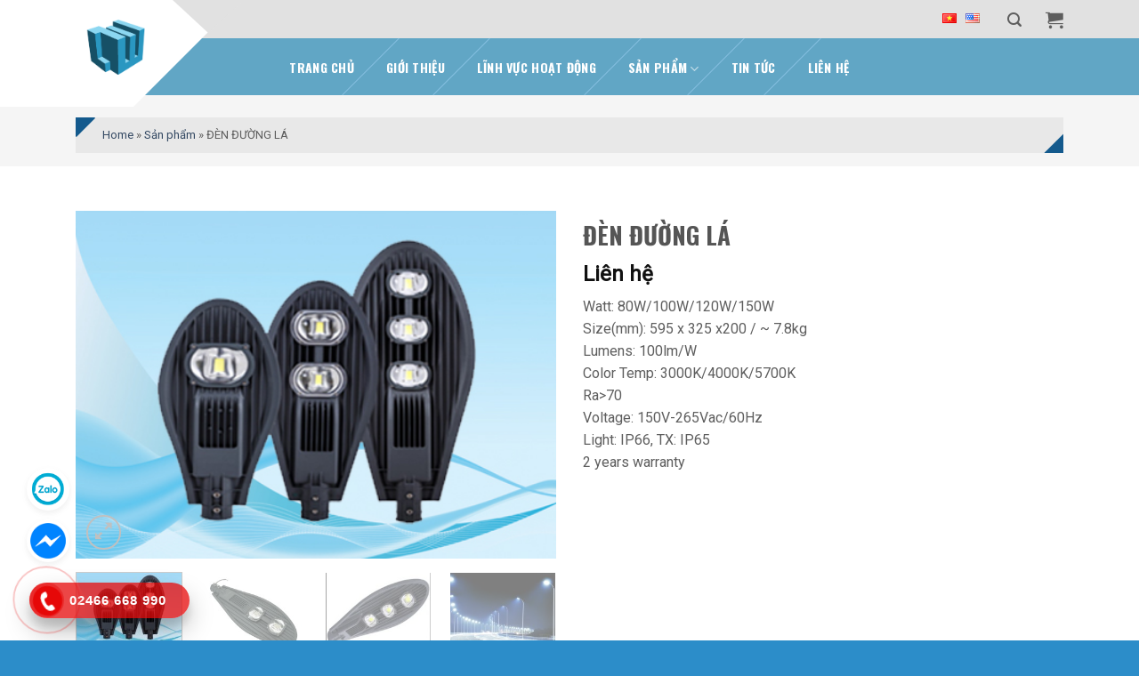

--- FILE ---
content_type: text/html; charset=UTF-8
request_url: https://leadway.com.vn/san-pham/den-duong-la/
body_size: 16411
content:
<!DOCTYPE html>
<!--[if IE 9 ]> <html lang="vi" class="ie9 loading-site no-js"> <![endif]-->
<!--[if IE 8 ]> <html lang="vi" class="ie8 loading-site no-js"> <![endif]-->
<!--[if (gte IE 9)|!(IE)]><!--><html lang="vi" class="loading-site no-js"> <!--<![endif]-->
<head>
	<meta charset="UTF-8" /><link data-optimized="2" rel="stylesheet" href="https://leadway.com.vn/wp-content/litespeed/css/3d9ec8ea9ded204f7673e8d4efcdab78.css?ver=0a601" />
	<meta name="viewport" content="width=device-width, initial-scale=1.0, maximum-scale=1.0, user-scalable=no" />

	<link rel="profile" href="http://gmpg.org/xfn/11" />
	<link rel="pingback" href="https://leadway.com.vn/xmlrpc.php" />

	<script>(function(html){html.className = html.className.replace(/\bno-js\b/,'js')})(document.documentElement);</script>
<meta name='robots' content='index, follow, max-image-preview:large, max-snippet:-1, max-video-preview:-1' />
	
	<link rel="alternate" href="https://leadway.com.vn/san-pham/den-duong-la/" hreflang="vi" />
<link rel="alternate" href="https://leadway.com.vn/en/san-pham/sword-street-light/" hreflang="en" />

	<!-- This site is optimized with the Yoast SEO plugin v23.5 - https://yoast.com/wordpress/plugins/seo/ -->
	<title>ĐÈN ĐƯỜNG LÁ - Leadway Việt Nam</title>
	<link rel="canonical" href="https://leadway.com.vn/san-pham/den-duong-la/" />
	<meta property="og:locale" content="vi_VN" />
	<meta property="og:locale:alternate" content="en_US" />
	<meta property="og:type" content="article" />
	<meta property="og:title" content="ĐÈN ĐƯỜNG LÁ - Leadway Việt Nam" />
	<meta property="og:description" content="Watt: 80W/100W/120W/150W Size(mm): 595 x 325 x200 / ~ 7.8kg Lumens: 100lm/W Color Temp: 3000K/4000K/5700K Ra&gt;70 Voltage: 150V-265Vac/60Hz  Light: IP66, TX: IP65 2 years warranty" />
	<meta property="og:url" content="https://leadway.com.vn/san-pham/den-duong-la/" />
	<meta property="og:site_name" content="Leadway Việt Nam" />
	<meta property="article:modified_time" content="2020-09-21T09:46:47+00:00" />
	<meta property="og:image" content="https://leadway.com.vn/wp-content/uploads/2020/06/sp1.jpg" />
	<meta property="og:image:width" content="450" />
	<meta property="og:image:height" content="326" />
	<meta property="og:image:type" content="image/jpeg" />
	<meta name="twitter:card" content="summary_large_image" />
	<script type="application/ld+json" class="yoast-schema-graph">{"@context":"https://schema.org","@graph":[{"@type":"WebPage","@id":"https://leadway.com.vn/san-pham/den-duong-la/","url":"https://leadway.com.vn/san-pham/den-duong-la/","name":"ĐÈN ĐƯỜNG LÁ - Leadway Việt Nam","isPartOf":{"@id":"https://leadway.com.vn/#website"},"primaryImageOfPage":{"@id":"https://leadway.com.vn/san-pham/den-duong-la/#primaryimage"},"image":{"@id":"https://leadway.com.vn/san-pham/den-duong-la/#primaryimage"},"thumbnailUrl":"https://leadway.com.vn/wp-content/uploads/2020/06/sp1.jpg","datePublished":"2020-09-07T04:50:54+00:00","dateModified":"2020-09-21T09:46:47+00:00","breadcrumb":{"@id":"https://leadway.com.vn/san-pham/den-duong-la/#breadcrumb"},"inLanguage":"vi","potentialAction":[{"@type":"ReadAction","target":["https://leadway.com.vn/san-pham/den-duong-la/"]}]},{"@type":"ImageObject","inLanguage":"vi","@id":"https://leadway.com.vn/san-pham/den-duong-la/#primaryimage","url":"https://leadway.com.vn/wp-content/uploads/2020/06/sp1.jpg","contentUrl":"https://leadway.com.vn/wp-content/uploads/2020/06/sp1.jpg","width":450,"height":326},{"@type":"BreadcrumbList","@id":"https://leadway.com.vn/san-pham/den-duong-la/#breadcrumb","itemListElement":[{"@type":"ListItem","position":1,"name":"Home","item":"https://leadway.com.vn/"},{"@type":"ListItem","position":2,"name":"Sản phẩm","item":"https://leadway.com.vn/san-pham/"},{"@type":"ListItem","position":3,"name":"ĐÈN ĐƯỜNG LÁ"}]},{"@type":"WebSite","@id":"https://leadway.com.vn/#website","url":"https://leadway.com.vn/","name":"Leadway Việt Nam","description":"Đèn Led ","publisher":{"@id":"https://leadway.com.vn/#organization"},"potentialAction":[{"@type":"SearchAction","target":{"@type":"EntryPoint","urlTemplate":"https://leadway.com.vn/?s={search_term_string}"},"query-input":{"@type":"PropertyValueSpecification","valueRequired":true,"valueName":"search_term_string"}}],"inLanguage":"vi"},{"@type":"Organization","@id":"https://leadway.com.vn/#organization","name":"Leadway Việt Nam","url":"https://leadway.com.vn/","logo":{"@type":"ImageObject","inLanguage":"vi","@id":"https://leadway.com.vn/#/schema/logo/image/","url":"https://leadway.com.vn/wp-content/uploads/2020/06/cropped-Logo-leadway.png","contentUrl":"https://leadway.com.vn/wp-content/uploads/2020/06/cropped-Logo-leadway.png","width":512,"height":512,"caption":"Leadway Việt Nam"},"image":{"@id":"https://leadway.com.vn/#/schema/logo/image/"}}]}</script>
	<!-- / Yoast SEO plugin. -->


<link rel='dns-prefetch' href='//use.fontawesome.com' />
<link rel="alternate" type="application/rss+xml" title="Dòng thông tin Leadway Việt Nam &raquo;" href="https://leadway.com.vn/feed/" />
<link rel="alternate" type="application/rss+xml" title="Leadway Việt Nam &raquo; Dòng bình luận" href="https://leadway.com.vn/comments/feed/" />
<link rel="alternate" type="application/rss+xml" title="Leadway Việt Nam &raquo; ĐÈN ĐƯỜNG LÁ Dòng bình luận" href="https://leadway.com.vn/san-pham/den-duong-la/feed/" />
<script type="text/javascript">
/* <![CDATA[ */
window._wpemojiSettings = {"baseUrl":"https:\/\/s.w.org\/images\/core\/emoji\/16.0.1\/72x72\/","ext":".png","svgUrl":"https:\/\/s.w.org\/images\/core\/emoji\/16.0.1\/svg\/","svgExt":".svg","source":{"concatemoji":"https:\/\/leadway.com.vn\/wp-includes\/js\/wp-emoji-release.min.js?ver=6.8.3"}};
/*! This file is auto-generated */
!function(s,n){var o,i,e;function c(e){try{var t={supportTests:e,timestamp:(new Date).valueOf()};sessionStorage.setItem(o,JSON.stringify(t))}catch(e){}}function p(e,t,n){e.clearRect(0,0,e.canvas.width,e.canvas.height),e.fillText(t,0,0);var t=new Uint32Array(e.getImageData(0,0,e.canvas.width,e.canvas.height).data),a=(e.clearRect(0,0,e.canvas.width,e.canvas.height),e.fillText(n,0,0),new Uint32Array(e.getImageData(0,0,e.canvas.width,e.canvas.height).data));return t.every(function(e,t){return e===a[t]})}function u(e,t){e.clearRect(0,0,e.canvas.width,e.canvas.height),e.fillText(t,0,0);for(var n=e.getImageData(16,16,1,1),a=0;a<n.data.length;a++)if(0!==n.data[a])return!1;return!0}function f(e,t,n,a){switch(t){case"flag":return n(e,"\ud83c\udff3\ufe0f\u200d\u26a7\ufe0f","\ud83c\udff3\ufe0f\u200b\u26a7\ufe0f")?!1:!n(e,"\ud83c\udde8\ud83c\uddf6","\ud83c\udde8\u200b\ud83c\uddf6")&&!n(e,"\ud83c\udff4\udb40\udc67\udb40\udc62\udb40\udc65\udb40\udc6e\udb40\udc67\udb40\udc7f","\ud83c\udff4\u200b\udb40\udc67\u200b\udb40\udc62\u200b\udb40\udc65\u200b\udb40\udc6e\u200b\udb40\udc67\u200b\udb40\udc7f");case"emoji":return!a(e,"\ud83e\udedf")}return!1}function g(e,t,n,a){var r="undefined"!=typeof WorkerGlobalScope&&self instanceof WorkerGlobalScope?new OffscreenCanvas(300,150):s.createElement("canvas"),o=r.getContext("2d",{willReadFrequently:!0}),i=(o.textBaseline="top",o.font="600 32px Arial",{});return e.forEach(function(e){i[e]=t(o,e,n,a)}),i}function t(e){var t=s.createElement("script");t.src=e,t.defer=!0,s.head.appendChild(t)}"undefined"!=typeof Promise&&(o="wpEmojiSettingsSupports",i=["flag","emoji"],n.supports={everything:!0,everythingExceptFlag:!0},e=new Promise(function(e){s.addEventListener("DOMContentLoaded",e,{once:!0})}),new Promise(function(t){var n=function(){try{var e=JSON.parse(sessionStorage.getItem(o));if("object"==typeof e&&"number"==typeof e.timestamp&&(new Date).valueOf()<e.timestamp+604800&&"object"==typeof e.supportTests)return e.supportTests}catch(e){}return null}();if(!n){if("undefined"!=typeof Worker&&"undefined"!=typeof OffscreenCanvas&&"undefined"!=typeof URL&&URL.createObjectURL&&"undefined"!=typeof Blob)try{var e="postMessage("+g.toString()+"("+[JSON.stringify(i),f.toString(),p.toString(),u.toString()].join(",")+"));",a=new Blob([e],{type:"text/javascript"}),r=new Worker(URL.createObjectURL(a),{name:"wpTestEmojiSupports"});return void(r.onmessage=function(e){c(n=e.data),r.terminate(),t(n)})}catch(e){}c(n=g(i,f,p,u))}t(n)}).then(function(e){for(var t in e)n.supports[t]=e[t],n.supports.everything=n.supports.everything&&n.supports[t],"flag"!==t&&(n.supports.everythingExceptFlag=n.supports.everythingExceptFlag&&n.supports[t]);n.supports.everythingExceptFlag=n.supports.everythingExceptFlag&&!n.supports.flag,n.DOMReady=!1,n.readyCallback=function(){n.DOMReady=!0}}).then(function(){return e}).then(function(){var e;n.supports.everything||(n.readyCallback(),(e=n.source||{}).concatemoji?t(e.concatemoji):e.wpemoji&&e.twemoji&&(t(e.twemoji),t(e.wpemoji)))}))}((window,document),window._wpemojiSettings);
/* ]]> */
</script>


















<script type="text/javascript" src="https://leadway.com.vn/wp-includes/js/jquery/jquery.min.js?ver=3.7.1" id="jquery-core-js"></script>
<script type="text/javascript" src="https://leadway.com.vn/wp-includes/js/jquery/jquery-migrate.min.js?ver=3.4.1" id="jquery-migrate-js"></script>
<script type="text/javascript" src="https://leadway.com.vn/wp-content/plugins/woocommerce/assets/js/jquery-blockui/jquery.blockUI.min.js?ver=2.7.0-wc.9.3.5" id="jquery-blockui-js" defer="defer" data-wp-strategy="defer"></script>
<script type="text/javascript" id="wc-add-to-cart-js-extra">
/* <![CDATA[ */
var wc_add_to_cart_params = {"ajax_url":"\/wp-admin\/admin-ajax.php","wc_ajax_url":"\/?wc-ajax=%%endpoint%%","i18n_view_cart":"View cart","cart_url":"https:\/\/leadway.com.vn","is_cart":"","cart_redirect_after_add":"no"};
/* ]]> */
</script>
<script type="text/javascript" src="https://leadway.com.vn/wp-content/plugins/woocommerce/assets/js/frontend/add-to-cart.min.js?ver=9.3.5" id="wc-add-to-cart-js" defer="defer" data-wp-strategy="defer"></script>
<script type="text/javascript" src="https://leadway.com.vn/wp-content/plugins/woocommerce/assets/js/photoswipe/photoswipe.min.js?ver=4.1.1-wc.9.3.5" id="photoswipe-js" defer="defer" data-wp-strategy="defer"></script>
<script type="text/javascript" src="https://leadway.com.vn/wp-content/plugins/woocommerce/assets/js/photoswipe/photoswipe-ui-default.min.js?ver=4.1.1-wc.9.3.5" id="photoswipe-ui-default-js" defer="defer" data-wp-strategy="defer"></script>
<script type="text/javascript" id="wc-single-product-js-extra">
/* <![CDATA[ */
var wc_single_product_params = {"i18n_required_rating_text":"Please select a rating","review_rating_required":"yes","flexslider":{"rtl":false,"animation":"slide","smoothHeight":true,"directionNav":false,"controlNav":"thumbnails","slideshow":false,"animationSpeed":500,"animationLoop":false,"allowOneSlide":false},"zoom_enabled":"","zoom_options":[],"photoswipe_enabled":"1","photoswipe_options":{"shareEl":false,"closeOnScroll":false,"history":false,"hideAnimationDuration":0,"showAnimationDuration":0},"flexslider_enabled":""};
/* ]]> */
</script>
<script type="text/javascript" src="https://leadway.com.vn/wp-content/plugins/woocommerce/assets/js/frontend/single-product.min.js?ver=9.3.5" id="wc-single-product-js" defer="defer" data-wp-strategy="defer"></script>
<script type="text/javascript" src="https://leadway.com.vn/wp-content/plugins/woocommerce/assets/js/js-cookie/js.cookie.min.js?ver=2.1.4-wc.9.3.5" id="js-cookie-js" defer="defer" data-wp-strategy="defer"></script>
<script type="text/javascript" id="woocommerce-js-extra">
/* <![CDATA[ */
var woocommerce_params = {"ajax_url":"\/wp-admin\/admin-ajax.php","wc_ajax_url":"\/?wc-ajax=%%endpoint%%"};
/* ]]> */
</script>
<script type="text/javascript" src="https://leadway.com.vn/wp-content/plugins/woocommerce/assets/js/frontend/woocommerce.min.js?ver=9.3.5" id="woocommerce-js" defer="defer" data-wp-strategy="defer"></script>
<link rel="https://api.w.org/" href="https://leadway.com.vn/wp-json/" /><link rel="alternate" title="JSON" type="application/json" href="https://leadway.com.vn/wp-json/wp/v2/product/846" /><link rel="EditURI" type="application/rsd+xml" title="RSD" href="https://leadway.com.vn/xmlrpc.php?rsd" />
<meta name="generator" content="WordPress 6.8.3" />
<meta name="generator" content="WooCommerce 9.3.5" />
<link rel='shortlink' href='https://leadway.com.vn/?p=846' />
<link rel="alternate" title="oNhúng (JSON)" type="application/json+oembed" href="https://leadway.com.vn/wp-json/oembed/1.0/embed?url=https%3A%2F%2Fleadway.com.vn%2Fsan-pham%2Fden-duong-la%2F" />
<link rel="alternate" title="oNhúng (XML)" type="text/xml+oembed" href="https://leadway.com.vn/wp-json/oembed/1.0/embed?url=https%3A%2F%2Fleadway.com.vn%2Fsan-pham%2Fden-duong-la%2F&#038;format=xml" />
<!--[if IE]><link rel="stylesheet" type="text/css" href="https://leadway.com.vn/wp-content/themes/st24/assets/css/ie-fallback.css"><script src="//cdnjs.cloudflare.com/ajax/libs/html5shiv/3.6.1/html5shiv.js"></script><script>var head = document.getElementsByTagName('head')[0],style = document.createElement('style');style.type = 'text/css';style.styleSheet.cssText = ':before,:after{content:none !important';head.appendChild(style);setTimeout(function(){head.removeChild(style);}, 0);</script><script src="https://leadway.com.vn/wp-content/themes/st24/assets/libs/ie-flexibility.js"></script><![endif]-->    <script type="text/javascript">
    WebFontConfig = {
      google: { families: [ "Oswald:regular,700","Roboto:regular,regular","Oswald:regular,regular","Open+Sans:regular,regular", ] }
    };
    (function() {
      var wf = document.createElement('script');
      wf.src = 'https://ajax.googleapis.com/ajax/libs/webfont/1/webfont.js';
      wf.type = 'text/javascript';
      wf.async = 'true';
      var s = document.getElementsByTagName('script')[0];
      s.parentNode.insertBefore(wf, s);
    })(); </script>
  <meta name="generator" content="speculation-rules 1.3.1">
	<noscript><style>.woocommerce-product-gallery{ opacity: 1 !important; }</style></noscript>
	
<link rel="icon" href="https://leadway.com.vn/wp-content/uploads/2020/06/cropped-Logo-leadway-32x32.png" sizes="32x32" />
<link rel="icon" href="https://leadway.com.vn/wp-content/uploads/2020/06/cropped-Logo-leadway-192x192.png" sizes="192x192" />
<link rel="apple-touch-icon" href="https://leadway.com.vn/wp-content/uploads/2020/06/cropped-Logo-leadway-180x180.png" />
<meta name="msapplication-TileImage" content="https://leadway.com.vn/wp-content/uploads/2020/06/cropped-Logo-leadway-270x270.png" />
	
</head>

<body class="wp-singular product-template-default single single-product postid-846 wp-theme-st24 theme-st24 woocommerce woocommerce-page woocommerce-no-js lightbox">


<a class="skip-link screen-reader-text" href="#main">Skip to content</a>

<div id="wrapper">


<header id="header" class="header has-sticky sticky-jump">
   <div class="header-wrapper">
	<div id="masthead" class="header-main hide-for-sticky has-sticky-logo nav-dark">
      <div class="header-inner flex-row container logo-left medium-logo-center" role="navigation">

          <!-- Logo -->
          <div id="logo" class="flex-col logo">
            <!-- Header logo -->
<a href="https://leadway.com.vn/" title="Leadway Việt Nam - Đèn Led " rel="home">
    <img width="100" height="43" src="https://halu.sangtao24h.vn/wp-content/uploads/2020/06/Logo-leadway-1.png" class="header-logo-sticky" alt="Leadway Việt Nam"/><img width="100" height="43" src="https://leadway.com.vn/wp-content/uploads/2020/06/Logo-leadway.png" class="header_logo header-logo" alt="Leadway Việt Nam"/><img  width="100" height="43" src="https://leadway.com.vn/wp-content/uploads/2020/06/Logo-leadway.png" class="header-logo-dark" alt="Leadway Việt Nam"/></a>
          </div>

          <!-- Mobile Left Elements -->
          <div class="flex-col show-for-medium flex-left">
            <ul class="mobile-nav nav nav-left ">
              <li class="nav-icon has-icon">
  		<a href="#" data-open="#main-menu" data-pos="left" data-bg="main-menu-overlay" data-color="" class="is-small" aria-controls="main-menu" aria-expanded="false">
		
		  <i class="icon-menu" ></i>
		  		</a>
	</li>            </ul>
          </div>

          <!-- Left Elements -->
          <div class="flex-col hide-for-medium flex-left
            flex-grow">
            <ul class="header-nav header-nav-main nav nav-left  nav-size-medium nav-spacing-xlarge nav-uppercase" >
                          </ul>
          </div>

          <!-- Right Elements -->
          <div class="flex-col hide-for-medium flex-right">
            <ul class="header-nav header-nav-main nav nav-right  nav-size-medium nav-spacing-xlarge nav-uppercase">
              <li>
	
	<ul class="header-lang">
		<li><a href="https://leadway.com.vn/san-pham/den-duong-la/" hreflang="vi"><i class="icon-image"><img src="https://leadway.com.vn/wp-content/plugins/polylang/flags/vn.png" alt="Tiếng Việt"/></i></a></li><li><a href="https://leadway.com.vn/en/san-pham/sword-street-light/" hreflang="en"><i class="icon-image"><img src="https://leadway.com.vn/wp-content/plugins/polylang/flags/us.png" alt="English"/></i></a></li>	</ul>
</li>
<li class="header-search header-search-lightbox has-icon">
			<a href="#search-lightbox" data-open="#search-lightbox" data-focus="input.search-field"
		class="is-small">
		<i class="icon-search" style="font-size:16px;"></i></a>
			
	<div id="search-lightbox" class="mfp-hide dark text-center">
		<div class="searchform-wrapper ux-search-box relative form-flat is-large"><form role="search" method="get" class="searchform" action="https://leadway.com.vn/">
		<div class="flex-row relative">
									<div class="flex-col flex-grow">
			  <input type="search" class="search-field mb-0" name="s" value="" placeholder="Tìm kiếm" />
		    <input type="hidden" name="post_type" value="product" />
                    <input type="hidden" name="lang" value="vi" />
        			</div><!-- .flex-col -->
			<div class="flex-col">
				<button type="submit" class="ux-search-submit submit-button secondary button icon mb-0">
					<i class="icon-search" ></i>				</button>
			</div><!-- .flex-col -->
		</div><!-- .flex-row -->
	 <div class="live-search-results text-left z-top"></div>
</form>
</div>	</div>
</li>
<li class="cart-item has-icon has-dropdown">

<a href="https://leadway.com.vn" title="Cart" class="header-cart-link is-small">



    <i class="icon-shopping-cart"
    data-icon-label="0">
  </i>
  </a>

 <ul class="nav-dropdown nav-dropdown-default">
    <li class="html widget_shopping_cart">
      <div class="widget_shopping_cart_content">
        

	<p class="woocommerce-mini-cart__empty-message">No products in the cart.</p>


      </div>
    </li>
     </ul><!-- .nav-dropdown -->

</li>
            </ul>
          </div>

          <!-- Mobile Right Elements -->
          <div class="flex-col show-for-medium flex-right">
            <ul class="mobile-nav nav nav-right ">
              <li>
	
	<ul class="header-lang">
		<li><a href="https://leadway.com.vn/san-pham/den-duong-la/" hreflang="vi"><i class="icon-image"><img src="https://leadway.com.vn/wp-content/plugins/polylang/flags/vn.png" alt="Tiếng Việt"/></i></a></li><li><a href="https://leadway.com.vn/en/san-pham/sword-street-light/" hreflang="en"><i class="icon-image"><img src="https://leadway.com.vn/wp-content/plugins/polylang/flags/us.png" alt="English"/></i></a></li>	</ul>
</li>
            </ul>
          </div>

      </div><!-- .header-inner -->
     
      </div><!-- .header-main --><div id="wide-nav" class="header-bottom wide-nav nav-dark flex-has-center hide-for-medium">
    <div class="flex-row container">

            
                        <div class="flex-col hide-for-medium flex-center">
                <ul class="nav header-nav header-bottom-nav nav-center  nav-spacing-xlarge nav-uppercase">
                    <li id="menu-item-19" class="menu-item menu-item-type-post_type menu-item-object-page menu-item-home  menu-item-19"><a href="https://leadway.com.vn/" class="nav-top-link">Trang chủ</a></li>
<li id="menu-item-21" class="menu-item menu-item-type-post_type menu-item-object-page  menu-item-21"><a href="https://leadway.com.vn/ve-chung-toi/" class="nav-top-link">Giới thiệu</a></li>
<li id="menu-item-795" class="menu-item menu-item-type-post_type menu-item-object-page  menu-item-795"><a href="https://leadway.com.vn/linh-vuc-hoat-dong/" class="nav-top-link">Lĩnh vực hoạt động</a></li>
<li id="menu-item-20" class="menu-item menu-item-type-post_type menu-item-object-page menu-item-has-children current_page_parent  menu-item-20 has-dropdown"><a href="https://leadway.com.vn/san-pham/" class="nav-top-link">Sản phẩm<i class="icon-angle-down" ></i></a>
<ul class='nav-dropdown nav-dropdown-default'>
	<li id="menu-item-670" class="menu-item menu-item-type-taxonomy menu-item-object-product_cat current-product-ancestor menu-item-has-children  menu-item-670 nav-dropdown-col"><a href="https://leadway.com.vn/product-category/den-led/">ĐÈN LED</a>
	<ul class='nav-column nav-dropdown-default'>
		<li id="menu-item-892" class="menu-item menu-item-type-taxonomy menu-item-object-product_cat  menu-item-892"><a href="https://leadway.com.vn/product-category/den-led/tuyp-led/">TUÝP LED</a></li>
		<li id="menu-item-888" class="menu-item menu-item-type-taxonomy menu-item-object-product_cat  menu-item-888"><a href="https://leadway.com.vn/product-category/den-led/mang-den/">MÁNG ĐÈN LED</a></li>
		<li id="menu-item-905" class="menu-item menu-item-type-taxonomy menu-item-object-product_cat  menu-item-905"><a href="https://leadway.com.vn/product-category/den-led/high-bay-den-led/">ĐÈN HIGH BAY</a></li>
		<li id="menu-item-891" class="menu-item menu-item-type-taxonomy menu-item-object-product_cat  menu-item-891"><a href="https://leadway.com.vn/product-category/den-led/panel/">TẤM PANEL</a></li>
		<li id="menu-item-886" class="menu-item menu-item-type-taxonomy menu-item-object-product_cat current-product-ancestor current-menu-parent current-product-parent active  menu-item-886"><a href="https://leadway.com.vn/product-category/den-led/den-duong/">ĐÈN ĐƯỜNG</a></li>
		<li id="menu-item-887" class="menu-item menu-item-type-taxonomy menu-item-object-product_cat  menu-item-887"><a href="https://leadway.com.vn/product-category/den-led/den-pha/">ĐÈN PHA</a></li>
		<li id="menu-item-898" class="menu-item menu-item-type-taxonomy menu-item-object-product_cat  menu-item-898"><a href="https://leadway.com.vn/product-category/den-led/dowlight/">ĐÈN DOWLIGHT</a></li>
	</ul>
</li>
	<li id="menu-item-674" class="menu-item menu-item-type-taxonomy menu-item-object-product_cat menu-item-has-children  menu-item-674 nav-dropdown-col"><a href="https://leadway.com.vn/product-category/may-nen-khi/">MÁY NÉN KHÍ</a>
	<ul class='nav-column nav-dropdown-default'>
		<li id="menu-item-676" class="menu-item menu-item-type-taxonomy menu-item-object-product_cat  menu-item-676"><a href="https://leadway.com.vn/product-category/may-nen-khi/kobelco/">KOBELCO</a></li>
		<li id="menu-item-675" class="menu-item menu-item-type-taxonomy menu-item-object-product_cat  menu-item-675"><a href="https://leadway.com.vn/product-category/may-nen-khi/fusheng/">FUSHENG</a></li>
		<li id="menu-item-893" class="menu-item menu-item-type-taxonomy menu-item-object-product_cat  menu-item-893"><a href="https://leadway.com.vn/product-category/may-nen-khi/may-say-khi-jmec/">MÁY SẤY KHÍ JMEC</a></li>
		<li id="menu-item-916" class="menu-item menu-item-type-taxonomy menu-item-object-product_cat  menu-item-916"><a href="https://leadway.com.vn/product-category/may-nen-khi/may-nen-khi-may-nen-khi/">ORION</a></li>
	</ul>
</li>
	<li id="menu-item-681" class="menu-item menu-item-type-taxonomy menu-item-object-product_cat menu-item-has-children  menu-item-681 nav-dropdown-col"><a href="https://leadway.com.vn/product-category/ups/">UPS</a>
	<ul class='nav-column nav-dropdown-default'>
		<li id="menu-item-682" class="menu-item menu-item-type-taxonomy menu-item-object-product_cat  menu-item-682"><a href="https://leadway.com.vn/product-category/ups/delta/">DELTA</a></li>
		<li id="menu-item-683" class="menu-item menu-item-type-taxonomy menu-item-object-product_cat  menu-item-683"><a href="https://leadway.com.vn/product-category/ups/mitsubishi/">MITSUBISHI</a></li>
	</ul>
</li>
	<li id="menu-item-678" class="menu-item menu-item-type-taxonomy menu-item-object-product_cat  menu-item-678"><a href="https://leadway.com.vn/product-category/may-n2/">MÁY N2 ( NITO)</a></li>
</ul>
</li>
<li id="menu-item-23" class="menu-item menu-item-type-taxonomy menu-item-object-category  menu-item-23"><a href="https://leadway.com.vn/category/tin-tuc/" class="nav-top-link">Tin tức</a></li>
<li id="menu-item-394" class="menu-item menu-item-type-post_type menu-item-object-page  menu-item-394"><a href="https://leadway.com.vn/lien-he/" class="nav-top-link">Liên hệ</a></li>
                </ul>
            </div><!-- flex-col -->
            
            
            
    </div><!-- .flex-row -->
</div><!-- .header-bottom -->

<div class="header-bg-container fill"><div class="header-bg-image fill"></div><div class="header-bg-color fill"></div></div><!-- .header-bg-container -->   </div><!-- header-wrapper-->
</header>

<section id="breadcrumb-page">
	<div class="row row-collapse" >
		<div class="col small-12 large-12">
			<div class="col-inner">
				<div class="breadcrumb-container">
					<div class="breadcrumb">
						<span><span><a href="https://leadway.com.vn/">Home</a></span> » <span><a href="https://leadway.com.vn/san-pham/">Sản phẩm</a></span> » <span class="breadcrumb_last" aria-current="page">ĐÈN ĐƯỜNG LÁ</span></span>					</div>
					
					
				</div>
				
			</div>
		</div>

	</div>
</section>
<main id="main" class="">























	<div class="shop-container">
		
			<div class="container">
	<div class="woocommerce-notices-wrapper"></div></div><!-- /.container -->
<div id="product-846" class="product type-product post-846 status-publish first instock product_cat-den-duong has-post-thumbnail shipping-taxable product-type-simple">
	<div class="product-container">
<div class="product-main">
<div class="row content-row mb-0">

	<div class="product-gallery large-6 col">
	
<div class="product-images relative mb-half has-hover woocommerce-product-gallery woocommerce-product-gallery--with-images woocommerce-product-gallery--columns-4 images" data-columns="4">

  <div class="badge-container is-larger absolute left top z-1">
</div>
  <div class="image-tools absolute top show-on-hover right z-3">
      </div>

  <figure class="woocommerce-product-gallery__wrapper product-gallery-slider slider slider-nav-small mb-half"
        data-flickity-options='{
                "cellAlign": "center",
                "wrapAround": true,
                "autoPlay": false,
                "prevNextButtons":true,
                "adaptiveHeight": true,
                "imagesLoaded": true,
                "lazyLoad": 1,
                "dragThreshold" : 15,
                "pageDots": false,
                "rightToLeft": false       }'>
    <div data-thumb="https://leadway.com.vn/wp-content/uploads/2020/06/sp1-100x100.jpg" class="woocommerce-product-gallery__image slide first"><a href="https://leadway.com.vn/wp-content/uploads/2020/06/sp1.jpg"><img width="450" height="326" src="https://leadway.com.vn/wp-content/uploads/2020/06/sp1.jpg" class="wp-post-image skip-lazy" alt="" title="sp1" data-caption="" data-src="https://leadway.com.vn/wp-content/uploads/2020/06/sp1.jpg" data-large_image="https://leadway.com.vn/wp-content/uploads/2020/06/sp1.jpg" data-large_image_width="450" data-large_image_height="326" decoding="async" fetchpriority="high" srcset="https://leadway.com.vn/wp-content/uploads/2020/06/sp1.jpg 450w, https://leadway.com.vn/wp-content/uploads/2020/06/sp1-300x217.jpg 300w" sizes="(max-width: 450px) 100vw, 450px" /></a></div><div data-thumb="https://leadway.com.vn/wp-content/uploads/2020/09/100w-6-100x100.jpg" class="woocommerce-product-gallery__image slide"><a href="https://leadway.com.vn/wp-content/uploads/2020/09/100w-6.jpg"><img width="600" height="400" src="https://leadway.com.vn/wp-content/uploads/2020/09/100w-6-600x400.jpg" class="skip-lazy" alt="" title="100w-6" data-caption="" data-src="https://leadway.com.vn/wp-content/uploads/2020/09/100w-6.jpg" data-large_image="https://leadway.com.vn/wp-content/uploads/2020/09/100w-6.jpg" data-large_image_width="960" data-large_image_height="640" decoding="async" srcset="https://leadway.com.vn/wp-content/uploads/2020/09/100w-6-600x400.jpg 600w, https://leadway.com.vn/wp-content/uploads/2020/09/100w-6-300x200.jpg 300w, https://leadway.com.vn/wp-content/uploads/2020/09/100w-6-768x512.jpg 768w, https://leadway.com.vn/wp-content/uploads/2020/09/100w-6.jpg 960w" sizes="(max-width: 600px) 100vw, 600px" /></a></div><div data-thumb="https://leadway.com.vn/wp-content/uploads/2020/09/z2043111837859_2a317d285184e421cc0177fea0e53224-100x100.jpg" class="woocommerce-product-gallery__image slide"><a href="https://leadway.com.vn/wp-content/uploads/2020/09/z2043111837859_2a317d285184e421cc0177fea0e53224.jpg"><img width="283" height="243" src="https://leadway.com.vn/wp-content/uploads/2020/09/z2043111837859_2a317d285184e421cc0177fea0e53224.jpg" class="skip-lazy" alt="" title="z2043111837859_2a317d285184e421cc0177fea0e53224" data-caption="" data-src="https://leadway.com.vn/wp-content/uploads/2020/09/z2043111837859_2a317d285184e421cc0177fea0e53224.jpg" data-large_image="https://leadway.com.vn/wp-content/uploads/2020/09/z2043111837859_2a317d285184e421cc0177fea0e53224.jpg" data-large_image_width="283" data-large_image_height="243" decoding="async" /></a></div><div data-thumb="https://leadway.com.vn/wp-content/uploads/2020/09/den-duong-led-04-100x100.jpg" class="woocommerce-product-gallery__image slide"><a href="https://leadway.com.vn/wp-content/uploads/2020/09/den-duong-led-04.jpg"><img width="600" height="338" src="https://leadway.com.vn/wp-content/uploads/2020/09/den-duong-led-04-600x338.jpg" class="skip-lazy" alt="" title="den-duong-led-04" data-caption="" data-src="https://leadway.com.vn/wp-content/uploads/2020/09/den-duong-led-04.jpg" data-large_image="https://leadway.com.vn/wp-content/uploads/2020/09/den-duong-led-04.jpg" data-large_image_width="1280" data-large_image_height="720" decoding="async" loading="lazy" srcset="https://leadway.com.vn/wp-content/uploads/2020/09/den-duong-led-04-600x338.jpg 600w, https://leadway.com.vn/wp-content/uploads/2020/09/den-duong-led-04-300x169.jpg 300w, https://leadway.com.vn/wp-content/uploads/2020/09/den-duong-led-04-1024x576.jpg 1024w, https://leadway.com.vn/wp-content/uploads/2020/09/den-duong-led-04-768x432.jpg 768w, https://leadway.com.vn/wp-content/uploads/2020/09/den-duong-led-04.jpg 1280w" sizes="auto, (max-width: 600px) 100vw, 600px" /></a></div><div data-thumb="https://leadway.com.vn/wp-content/uploads/2020/09/den-led-pha-cho-cong-trinh-100x100.jpg" class="woocommerce-product-gallery__image slide"><a href="https://leadway.com.vn/wp-content/uploads/2020/09/den-led-pha-cho-cong-trinh.jpg"><img width="600" height="399" src="https://leadway.com.vn/wp-content/uploads/2020/09/den-led-pha-cho-cong-trinh-600x399.jpg" class="skip-lazy" alt="" title="den-led-pha-cho-cong-trinh" data-caption="" data-src="https://leadway.com.vn/wp-content/uploads/2020/09/den-led-pha-cho-cong-trinh.jpg" data-large_image="https://leadway.com.vn/wp-content/uploads/2020/09/den-led-pha-cho-cong-trinh.jpg" data-large_image_width="740" data-large_image_height="492" decoding="async" loading="lazy" srcset="https://leadway.com.vn/wp-content/uploads/2020/09/den-led-pha-cho-cong-trinh-600x399.jpg 600w, https://leadway.com.vn/wp-content/uploads/2020/09/den-led-pha-cho-cong-trinh-300x199.jpg 300w, https://leadway.com.vn/wp-content/uploads/2020/09/den-led-pha-cho-cong-trinh.jpg 740w" sizes="auto, (max-width: 600px) 100vw, 600px" /></a></div>  </figure>

  <div class="image-tools absolute bottom left z-3">
        <a href="#product-zoom" class="zoom-button button is-outline circle icon tooltip hide-for-small" title="Zoom">
      <i class="icon-expand" ></i>    </a>
   </div>
</div>

  <div class="product-thumbnails thumbnails slider-no-arrows slider row row-small row-slider slider-nav-small small-columns-4"
    data-flickity-options='{
              "cellAlign": "left",
              "wrapAround": false,
              "autoPlay": false,
              "prevNextButtons": true,
              "asNavFor": ".product-gallery-slider",
              "percentPosition": true,
              "imagesLoaded": true,
              "pageDots": false,
              "rightToLeft": false,
              "contain": true
          }'
    >          <div class="col is-nav-selected first">
        <a>
          <img src="https://leadway.com.vn/wp-content/uploads/2020/06/sp1-200x150.jpg" alt="" width="200" height="150" class="attachment-woocommerce_thumbnail" />        </a>
      </div>
    <div class="col"><a><img src="https://leadway.com.vn/wp-content/uploads/2020/09/100w-6-200x150.jpg" alt="" width="200" height="150"  class="attachment-woocommerce_thumbnail" /></a></div><div class="col"><a><img src="https://leadway.com.vn/wp-content/uploads/2020/09/z2043111837859_2a317d285184e421cc0177fea0e53224-200x150.jpg" alt="" width="200" height="150"  class="attachment-woocommerce_thumbnail" /></a></div><div class="col"><a><img src="https://leadway.com.vn/wp-content/uploads/2020/09/den-duong-led-04-200x150.jpg" alt="" width="200" height="150"  class="attachment-woocommerce_thumbnail" /></a></div><div class="col"><a><img src="https://leadway.com.vn/wp-content/uploads/2020/09/den-led-pha-cho-cong-trinh-200x150.jpg" alt="" width="200" height="150"  class="attachment-woocommerce_thumbnail" /></a></div>  </div><!-- .product-thumbnails -->
  	</div>

	<div class="product-info summary col-fit col entry-summary product-summary">

		<h1 class="product-title product_title entry-title">
	ĐÈN ĐƯỜNG LÁ</h1>

<div class="price-wrapper">
	<p class="price product-page-price ">
  <span class="amount">Liên hệ</span></p>
</div>
<div class="product-short-description">
	<p>Watt: 80W/100W/120W/150W<br />
Size(mm): 595 x 325 x200 / ~ 7.8kg<br />
Lumens: 100lm/W<br />
Color Temp: 3000K/4000K/5700K<br />
Ra>70<br />
Voltage: 150V-265Vac/60Hz<br />
 Light: IP66, TX: IP65<br />
2 years warranty</p>
</div>
 
	</div><!-- .summary -->

	<div id="product-sidebar" class="mfp-hide">
		<div class="sidebar-inner">
					</div><!-- .sidebar-inner -->
	</div>

</div><!-- .row -->
</div><!-- .product-main -->

<div class="product-footer">
	<div class="container">
		
	<div class="woocommerce-tabs wc-tabs-wrapper container tabbed-content">
		<ul class="tabs wc-tabs product-tabs small-nav-collapse nav nav-uppercase nav-line nav-left" role="tablist">
							<li class="description_tab active" id="tab-title-description" role="tab" aria-controls="tab-description">
					<a href="#tab-description">Description</a>
				</li>
							<li class="reviews_tab " id="tab-title-reviews" role="tab" aria-controls="tab-reviews">
					<a href="#tab-reviews">Reviews (0)</a>
				</li>
					</ul>
		<div class="tab-panels">
							<div class="woocommerce-Tabs-panel woocommerce-Tabs-panel--description panel entry-content active" id="tab-description" role="tabpanel" aria-labelledby="tab-title-description">
										

<p>Khả năng chống xung sét<br />
Tuổi thọ dài, Chỉ số bảo vệ IP 66; IK 08; ít phải thay thế, dễ dàng lắp đặt.<br />
Phân bố quang rộng loại tupe II<br />
Dimming 2 cấp công suất.<br />
Chiếu sáng đường ngõ xóm</p>
				</div>
							<div class="woocommerce-Tabs-panel woocommerce-Tabs-panel--reviews panel entry-content " id="tab-reviews" role="tabpanel" aria-labelledby="tab-title-reviews">
										<div id="reviews" class="woocommerce-Reviews row">
	<div id="comments" class="col large-12">
		<h3 class="woocommerce-Reviews-title normal">
			Reviews		</h3>

					<p class="woocommerce-noreviews">There are no reviews yet.</p>
			</div>

	
		<div id="review_form_wrapper" class="large-12 col">
			<div id="review_form" class="col-inner">
				<div class="review-form-inner has-border">
					<div id="respond" class="comment-respond">
		<h3 id="reply-title" class="comment-reply-title">Be the first to review &ldquo;ĐÈN ĐƯỜNG LÁ&rdquo; <small><a rel="nofollow" id="cancel-comment-reply-link" href="/san-pham/den-duong-la/#respond" style="display:none;">Hủy</a></small></h3><form action="https://leadway.com.vn/wp-comments-post.php" method="post" id="commentform" class="comment-form"><div class="comment-form-rating"><label for="rating">Your rating</label><select name="rating" id="rating" required>
						<option value="">Rate&hellip;</option>
						<option value="5">Perfect</option>
						<option value="4">Good</option>
						<option value="3">Average</option>
						<option value="2">Not that bad</option>
						<option value="1">Very poor</option>
					</select></div><p class="comment-form-comment"><label for="comment">Your review&nbsp;<span class="required">*</span></label><textarea id="comment" name="comment" cols="45" rows="8" required></textarea></p><p class="comment-form-author"><label for="author">Name&nbsp;<span class="required">*</span></label> <input id="author" name="author" type="text" value="" size="30" required /></p>
<p class="comment-form-email"><label for="email">Email&nbsp;<span class="required">*</span></label> <input id="email" name="email" type="email" value="" size="30" required /></p>
<p class="comment-form-cookies-consent"><input id="wp-comment-cookies-consent" name="wp-comment-cookies-consent" type="checkbox" value="yes" /> <label for="wp-comment-cookies-consent">Lưu tên của tôi, email, và trang web trong trình duyệt này cho lần bình luận kế tiếp của tôi.</label></p>
<p class="form-submit"><input name="submit" type="submit" id="submit" class="submit" value="Submit" /> <input type='hidden' name='comment_post_ID' value='846' id='comment_post_ID' />
<input type='hidden' name='comment_parent' id='comment_parent' value='0' />
</p></form>	</div><!-- #respond -->
					</div>
			</div>
		</div>

	
</div>
				</div>
					</div><!-- .tab-panels -->
	</div><!-- .tabbed-content -->


  <div class="related related-products-wrapper product-section">

    <h3 class="product-section-title container-width product-section-title-related pt-half pb-half uppercase">
      Related products    </h3>

      
  
    <div class="row large-columns-4 medium-columns- small-columns-2 row-small slider row-slider slider-nav-reveal slider-nav-push"  data-flickity-options='{"imagesLoaded": true, "groupCells": "100%", "dragThreshold" : 5, "cellAlign": "left","wrapAround": true,"prevNextButtons": true,"percentPosition": true,"pageDots": false, "rightToLeft": false, "autoPlay" : false}'>

  
      
        
<div class="product-small col has-hover product type-product post-851 status-publish instock product_cat-den-duong has-post-thumbnail shipping-taxable product-type-simple">
	<div class="col-inner">
	
<div class="badge-container absolute left top z-1">
</div>
	<div class="product-small box ">
		<div class="box-image">
			<div class="image-fade_in_back">
				<a href="https://leadway.com.vn/san-pham/den-duong-module/">
					<img width="200" height="150" src="https://leadway.com.vn/wp-content/uploads/2020/09/0023840_den-duong-led-module-150w-vn19-200x150.jpeg" class="attachment-woocommerce_thumbnail size-woocommerce_thumbnail" alt="" decoding="async" loading="lazy" /><img width="200" height="150" src="https://leadway.com.vn/wp-content/uploads/2020/06/DP_chung-200x150.png" class="show-on-hover absolute fill hide-for-small back-image" alt="" decoding="async" loading="lazy" />				</a>
			</div>
			<div class="image-tools is-small top right show-on-hover">
							</div>
			<div class="image-tools is-small hide-for-small bottom left show-on-hover">
							</div>
			<div class="image-tools grid-tools text-center hide-for-small bottom hover-slide-in show-on-hover">
							</div>
					</div><!-- box-image -->

		<div class="box-text box-text-products">
			<div class="title-wrapper"><p class="name product-title"><a href="https://leadway.com.vn/san-pham/den-duong-module/">ĐÈN ĐƯỜNG MODULE</a></p></div><div class="price-wrapper">
	<span class="price"><span class="amount">Liên hệ</span></span>
</div>		</div><!-- box-text -->
	</div><!-- box -->
		</div><!-- .col-inner -->
</div><!-- col -->

      
      </div>
  </div>

	</div><!-- container -->
</div><!-- product-footer -->
</div><!-- .product-container -->
</div>

		
	</div><!-- shop container -->
	<section class="section block-du-an dark" id="section_875405103">
		<div class="bg section-bg fill bg-fill  bg-loaded" >

			
			
			

		</div><!-- .section-bg -->

		<div class="section-content relative">
			

<div class="gap-element clearfix" style="display:block; height:auto; padding-top:30px"></div>

<div class="row row-collapse"  id="row-1912950719">

<div class="col small-12 large-12"  ><div class="col-inner"  >

<div class="container section-title-container block-title-center" ><h3 class="section-title section-title-center"><b></b><span class="section-title-main" style="color:rgb(255, 255, 255);">Dự án của chúng tôi</span><b></b></h3></div><!-- .section-title -->

<div class="projects-slider">		    <div class="item wow fadeInUp animated">
				<div class="img">
					<a href="https://leadway.com.vn/du-an/du-an-nha-xuong/" title="Dự án nhà xưởng" class="thumb img-shine">
					<img width="450" height="292" src="https://leadway.com.vn/wp-content/uploads/2020/07/Dự-án-nhà-xưởng.jpg" class="attachment-post-thumbnail size-post-thumbnail wp-post-image" alt="" decoding="async" loading="lazy" srcset="https://leadway.com.vn/wp-content/uploads/2020/07/Dự-án-nhà-xưởng.jpg 450w, https://leadway.com.vn/wp-content/uploads/2020/07/Dự-án-nhà-xưởng-300x195.jpg 300w" sizes="auto, (max-width: 450px) 100vw, 450px" />                    </a>
					<div class="info">
						<a href="https://leadway.com.vn/du-an/du-an-nha-xuong/" title="Dự án nhà xưởng">Dự án nhà xưởng</a>
					</div>
				</div>
			</div>
    		    <div class="item wow fadeInUp animated">
				<div class="img">
					<a href="https://leadway.com.vn/du-an/du-an-den-duong-led/" title="Lắp đặt máy nito cho xưởng sản xuất" class="thumb img-shine">
					<img width="450" height="292" src="https://leadway.com.vn/wp-content/uploads/2020/07/Dự-án-sân-bóng-Thành-Đồng.jpg" class="attachment-post-thumbnail size-post-thumbnail wp-post-image" alt="" decoding="async" loading="lazy" srcset="https://leadway.com.vn/wp-content/uploads/2020/07/Dự-án-sân-bóng-Thành-Đồng.jpg 450w, https://leadway.com.vn/wp-content/uploads/2020/07/Dự-án-sân-bóng-Thành-Đồng-300x195.jpg 300w" sizes="auto, (max-width: 450px) 100vw, 450px" />                    </a>
					<div class="info">
						<a href="https://leadway.com.vn/du-an/du-an-den-duong-led/" title="Lắp đặt máy nito cho xưởng sản xuất">Lắp đặt máy nito cho xưởng sản xuất</a>
					</div>
				</div>
			</div>
    		    <div class="item wow fadeInUp animated">
				<div class="img">
					<a href="https://leadway.com.vn/du-an/du-an-den-led-san-bong/" title="Dự án đèn led sân bóng" class="thumb img-shine">
					<img width="450" height="292" src="https://leadway.com.vn/wp-content/uploads/2020/07/Dan-an-1.jpg" class="attachment-post-thumbnail size-post-thumbnail wp-post-image" alt="" decoding="async" loading="lazy" srcset="https://leadway.com.vn/wp-content/uploads/2020/07/Dan-an-1.jpg 450w, https://leadway.com.vn/wp-content/uploads/2020/07/Dan-an-1-300x195.jpg 300w" sizes="auto, (max-width: 450px) 100vw, 450px" />                    </a>
					<div class="info">
						<a href="https://leadway.com.vn/du-an/du-an-den-led-san-bong/" title="Dự án đèn led sân bóng">Dự án đèn led sân bóng</a>
					</div>
				</div>
			</div>
    </div>

</div></div>



</div>
<div class="gap-element clearfix" style="display:block; height:auto; padding-top:30px"></div>

		</div><!-- .section-content -->

		
<style scope="scope">

#section_875405103 {
  padding-top: 0px;
  padding-bottom: 0px;
  background-color: rgb(97, 166, 197);
}
</style>
	</section>
	</main><!-- #main -->

<footer id="footer" class="footer-wrapper">

	
<!-- FOOTER 1 -->
<div class="footer-widgets footer footer-1">
		<div class="row dark large-columns-3 mb-0">
	   		<div id="custom_html-3" class="widget_text col pb-0 widget widget_custom_html"><span class="widget-title">Thông tin công ty</span><div class="is-divider small"></div><div class="textwidget custom-html-widget"><ul class="list-menu infomation" style="display: block;">
<li><i class="fa fa-map-marker"></i> Tầng 19, Tòa nhà Thăng Long, số 98 Ngụy Như Kon Tum, P Nhân Chính, Q Thanh Xuân, Tp Hà Nội</li>
<li><i class="fa fa-phone-square"></i> Điện thoại: <a href="tel:02466668990" title="(024) 6666 8990">02466 668 990</a></li>	
<li><i class="fa fa-envelope"></i> Email: <a href="mailto:leadwayvietnam@gmail.com" title="leadwayvietnam@gmail.com">leadwayvietnam@gmail.com</a></li>
</ul></div></div><div id="nav_menu-3" class="col pb-0 widget widget_nav_menu"><span class="widget-title">Danh mục sản phẩm</span><div class="is-divider small"></div><div class="menu-danh-muc-san-pham-tieng-viet-container"><ul id="menu-danh-muc-san-pham-tieng-viet" class="menu"><li id="menu-item-723" class="menu-item menu-item-type-taxonomy menu-item-object-product_cat current-product-ancestor menu-item-723"><a href="https://leadway.com.vn/product-category/den-led/">ĐÈN LED</a></li>
<li id="menu-item-725" class="menu-item menu-item-type-taxonomy menu-item-object-product_cat menu-item-725"><a href="https://leadway.com.vn/product-category/may-nen-khi/">MÁY NÉN KHÍ</a></li>
<li id="menu-item-726" class="menu-item menu-item-type-taxonomy menu-item-object-product_cat menu-item-726"><a href="https://leadway.com.vn/product-category/may-n2/">MÁY N2 ( NITO)</a></li>
<li id="menu-item-728" class="menu-item menu-item-type-taxonomy menu-item-object-product_cat menu-item-728"><a href="https://leadway.com.vn/product-category/ups/">UPS</a></li>
</ul></div></div><div id="custom_html-5" class="widget_text col pb-0 widget widget_custom_html"><span class="widget-title">Chỉ đường</span><div class="is-divider small"></div><div class="textwidget custom-html-widget">Map</div></div>        
		</div><!-- end row -->
</div><!-- footer 1 -->


<!-- FOOTER 2 -->



<div class="absolute-footer dark medium-text-center text-center">
  <div class="container clearfix">

    
    <div class="footer-primary pull-left">
            <div class="copyright-footer">
        © 2020 Copyright belongs to Leadway Vietnam designed by rainbowvietnam.net      </div>
          </div><!-- .left -->
  </div><!-- .container -->
</div><!-- .absolute-footer -->
<a href="#top" class="back-to-top button icon invert plain fixed bottom z-1 is-outline hide-for-medium circle" id="top-link"><i class="icon-angle-up" ></i></a>

</footer><!-- .footer-wrapper -->

</div><!-- #wrapper -->

<!-- Mobile Sidebar -->
<div id="main-menu" class="mobile-sidebar no-scrollbar mfp-hide">
    <div class="sidebar-menu no-scrollbar ">
        <ul class="nav nav-sidebar  nav-vertical nav-uppercase">
              <li class="header-search-form search-form html relative has-icon">
	<div class="header-search-form-wrapper">
		<div class="searchform-wrapper ux-search-box relative form-flat is-normal"><form role="search" method="get" class="searchform" action="https://leadway.com.vn/">
		<div class="flex-row relative">
									<div class="flex-col flex-grow">
			  <input type="search" class="search-field mb-0" name="s" value="" placeholder="Tìm kiếm" />
		    <input type="hidden" name="post_type" value="product" />
                    <input type="hidden" name="lang" value="vi" />
        			</div><!-- .flex-col -->
			<div class="flex-col">
				<button type="submit" class="ux-search-submit submit-button secondary button icon mb-0">
					<i class="icon-search" ></i>				</button>
			</div><!-- .flex-col -->
		</div><!-- .flex-row -->
	 <div class="live-search-results text-left z-top"></div>
</form>
</div>	</div>
</li><li class="menu-item menu-item-type-post_type menu-item-object-page menu-item-home menu-item-19"><a href="https://leadway.com.vn/" class="nav-top-link">Trang chủ</a></li>
<li class="menu-item menu-item-type-post_type menu-item-object-page menu-item-21"><a href="https://leadway.com.vn/ve-chung-toi/" class="nav-top-link">Giới thiệu</a></li>
<li class="menu-item menu-item-type-post_type menu-item-object-page menu-item-795"><a href="https://leadway.com.vn/linh-vuc-hoat-dong/" class="nav-top-link">Lĩnh vực hoạt động</a></li>
<li class="menu-item menu-item-type-post_type menu-item-object-page menu-item-has-children current_page_parent menu-item-20"><a href="https://leadway.com.vn/san-pham/" class="nav-top-link">Sản phẩm</a>
<ul class=children>
	<li class="menu-item menu-item-type-taxonomy menu-item-object-product_cat current-product-ancestor menu-item-has-children menu-item-670"><a href="https://leadway.com.vn/product-category/den-led/">ĐÈN LED</a>
	<ul class=nav-sidebar-ul>
		<li class="menu-item menu-item-type-taxonomy menu-item-object-product_cat menu-item-892"><a href="https://leadway.com.vn/product-category/den-led/tuyp-led/">TUÝP LED</a></li>
		<li class="menu-item menu-item-type-taxonomy menu-item-object-product_cat menu-item-888"><a href="https://leadway.com.vn/product-category/den-led/mang-den/">MÁNG ĐÈN LED</a></li>
		<li class="menu-item menu-item-type-taxonomy menu-item-object-product_cat menu-item-905"><a href="https://leadway.com.vn/product-category/den-led/high-bay-den-led/">ĐÈN HIGH BAY</a></li>
		<li class="menu-item menu-item-type-taxonomy menu-item-object-product_cat menu-item-891"><a href="https://leadway.com.vn/product-category/den-led/panel/">TẤM PANEL</a></li>
		<li class="menu-item menu-item-type-taxonomy menu-item-object-product_cat current-product-ancestor current-menu-parent current-product-parent menu-item-886"><a href="https://leadway.com.vn/product-category/den-led/den-duong/">ĐÈN ĐƯỜNG</a></li>
		<li class="menu-item menu-item-type-taxonomy menu-item-object-product_cat menu-item-887"><a href="https://leadway.com.vn/product-category/den-led/den-pha/">ĐÈN PHA</a></li>
		<li class="menu-item menu-item-type-taxonomy menu-item-object-product_cat menu-item-898"><a href="https://leadway.com.vn/product-category/den-led/dowlight/">ĐÈN DOWLIGHT</a></li>
	</ul>
</li>
	<li class="menu-item menu-item-type-taxonomy menu-item-object-product_cat menu-item-has-children menu-item-674"><a href="https://leadway.com.vn/product-category/may-nen-khi/">MÁY NÉN KHÍ</a>
	<ul class=nav-sidebar-ul>
		<li class="menu-item menu-item-type-taxonomy menu-item-object-product_cat menu-item-676"><a href="https://leadway.com.vn/product-category/may-nen-khi/kobelco/">KOBELCO</a></li>
		<li class="menu-item menu-item-type-taxonomy menu-item-object-product_cat menu-item-675"><a href="https://leadway.com.vn/product-category/may-nen-khi/fusheng/">FUSHENG</a></li>
		<li class="menu-item menu-item-type-taxonomy menu-item-object-product_cat menu-item-893"><a href="https://leadway.com.vn/product-category/may-nen-khi/may-say-khi-jmec/">MÁY SẤY KHÍ JMEC</a></li>
		<li class="menu-item menu-item-type-taxonomy menu-item-object-product_cat menu-item-916"><a href="https://leadway.com.vn/product-category/may-nen-khi/may-nen-khi-may-nen-khi/">ORION</a></li>
	</ul>
</li>
	<li class="menu-item menu-item-type-taxonomy menu-item-object-product_cat menu-item-has-children menu-item-681"><a href="https://leadway.com.vn/product-category/ups/">UPS</a>
	<ul class=nav-sidebar-ul>
		<li class="menu-item menu-item-type-taxonomy menu-item-object-product_cat menu-item-682"><a href="https://leadway.com.vn/product-category/ups/delta/">DELTA</a></li>
		<li class="menu-item menu-item-type-taxonomy menu-item-object-product_cat menu-item-683"><a href="https://leadway.com.vn/product-category/ups/mitsubishi/">MITSUBISHI</a></li>
	</ul>
</li>
	<li class="menu-item menu-item-type-taxonomy menu-item-object-product_cat menu-item-678"><a href="https://leadway.com.vn/product-category/may-n2/">MÁY N2 ( NITO)</a></li>
</ul>
</li>
<li class="menu-item menu-item-type-taxonomy menu-item-object-category menu-item-23"><a href="https://leadway.com.vn/category/tin-tuc/" class="nav-top-link">Tin tức</a></li>
<li class="menu-item menu-item-type-post_type menu-item-object-page menu-item-394"><a href="https://leadway.com.vn/lien-he/" class="nav-top-link">Liên hệ</a></li>
<li class="account-item has-icon menu-item">
<a href="https://leadway.com.vn/san-pham/den-duong-la/"
    class="nav-top-link nav-top-not-logged-in">
    <span class="header-account-title">
    Login  </span>
</a><!-- .account-login-link -->

</li>
<li class="header-newsletter-item has-icon">

  <a href="#header-newsletter-signup" class="tooltip" title="Sign up for Newsletter">

    <i class="icon-envelop"></i>
    <span class="header-newsletter-title">
      Newsletter    </span>
  </a><!-- .newsletter-link -->

</li><li class="html header-social-icons ml-0">
	<div class="social-icons follow-icons" ><a href="https://www.facebook.com/dencongtruong" target="_blank" data-label="Facebook"  rel="noopener noreferrer nofollow" class="icon plain facebook tooltip" title="Follow on Facebook"><i class="icon-facebook" ></i></a><a href="http://url" target="_blank" rel="noopener noreferrer nofollow" data-label="Instagram" class="icon plain  instagram tooltip" title="Follow on Instagram"><i class="icon-instagram" ></i></a><a href="http://url" target="_blank"  data-label="Twitter"  rel="noopener noreferrer nofollow" class="icon plain  twitter tooltip" title="Follow on Twitter"><i class="icon-twitter" ></i></a><a href="mailto:your@email" data-label="E-mail"  rel="nofollow" class="icon plain  email tooltip" title="Send us an email"><i class="icon-envelop" ></i></a></div></li>        </ul>
    </div><!-- inner -->
</div><!-- #mobile-menu -->
<script type="speculationrules">
{"prefetch":[{"source":"document","where":{"and":[{"href_matches":"\/*"},{"not":{"href_matches":["\/wp-*.php","\/wp-admin\/*","\/wp-content\/uploads\/*","\/wp-content\/*","\/wp-content\/plugins\/*","\/wp-content\/themes\/st24\/*","\/*\\?(.+)"]}},{"not":{"selector_matches":"a[rel~=\"nofollow\"]"}},{"not":{"selector_matches":".no-prefetch, .no-prefetch a"}}]},"eagerness":"conservative"}]}
</script>
    <div id="login-form-popup" class="lightbox-content mfp-hide">
            <div class="woocommerce-notices-wrapper"></div>
<div class="account-container lightbox-inner">

	
			<div class="account-login-inner">

				<h3 class="uppercase">Login</h3>

				<form class="woocommerce-form woocommerce-form-login login" method="post">

					
					<p class="woocommerce-form-row woocommerce-form-row--wide form-row form-row-wide">
						<label for="username">Username or email address&nbsp;<span class="required">*</span></label>
						<input type="text" class="woocommerce-Input woocommerce-Input--text input-text" name="username" id="username" autocomplete="username" value="" />					</p>
					<p class="woocommerce-form-row woocommerce-form-row--wide form-row form-row-wide">
						<label for="password">Password&nbsp;<span class="required">*</span></label>
						<input class="woocommerce-Input woocommerce-Input--text input-text" type="password" name="password" id="password" autocomplete="current-password" />
					</p>

					
					<p class="form-row">
						<label class="woocommerce-form__label woocommerce-form__label-for-checkbox woocommerce-form-login__rememberme">
							<input class="woocommerce-form__input woocommerce-form__input-checkbox" name="rememberme" type="checkbox" id="rememberme" value="forever" /> <span>Remember me</span>
						</label>
						<input type="hidden" id="woocommerce-login-nonce" name="woocommerce-login-nonce" value="2a56179106" /><input type="hidden" name="_wp_http_referer" value="/san-pham/den-duong-la/" />						<button type="submit" class="woocommerce-Button button woocommerce-form-login__submit" name="login" value="Log in">Log in</button>
					</p>
					<p class="woocommerce-LostPassword lost_password">
						<a href="https://leadway.com.vn/wp-login.php?action=lostpassword">Lost your password?</a>
					</p>

					
				</form>
			</div><!-- .login-inner -->

			
</div><!-- .account-login-container -->

          </div>
  <script type="speculationrules">
{"prerender":[{"source":"document","where":{"and":[{"href_matches":"\/*"},{"not":{"href_matches":["\/wp-login.php","\/wp-admin\/*","\/*\\?*(^|&)_wpnonce=*","\/wp-content\/uploads\/*","\/wp-content\/*","\/wp-content\/plugins\/*","\/wp-content\/themes\/st24\/*"]}},{"not":{"selector_matches":"a[rel~=\"nofollow\"]"}},{"not":{"selector_matches":".no-prerender"}}]},"eagerness":"moderate"}]}
</script>
<div onclick="window.location.href= 'tel:02466668990'" class="hotline-phone-ring-wrap">
					<div class="hotline-phone-ring">
					<div class="hotline-phone-ring-circle"></div>
					<div class="hotline-phone-ring-circle-fill"></div>
					<div class="hotline-phone-ring-img-circle">
					<a href="tel:02466668990" class="pps-btn-img">
						<img src="https://leadway.com.vn/wp-content/plugins/floating-click-to-contact-buttons/phone.png" alt="Gọi điện thoại" width="50">
					</a>
					</div>
				</div>
				<a href="tel:02466668990">
				<div class="hotline-bar">
						<a href="tel:02466668990">
						<span class="text-hotline">02466 668 990</span>
						</a>
				</div>
				</a>
			</div><!-- Fab Buttons -->
		<div class="inner-fabs"><a target="blank" href="https://m.me/421505285335259" class="fab roundCool" id="activity-fab" data-tooltip="Nhắn tin Messenger">
			<img class="inner-fab-icon"  src="https://leadway.com.vn/wp-content/plugins/floating-click-to-contact-buttons/messenger.png" alt="icons8-exercise-96" border="0">
		  </a><a target="blank" href="https://zalo.me/0978164966" class="fab roundCool" id="chat-fab" data-tooltip="Nhắn tin Zalo">
			<img class="inner-fab-icon" src="https://leadway.com.vn/wp-content/plugins/floating-click-to-contact-buttons/zalo.png" alt="chat-active-icon" border="0">
		  </a></div>
		<div class="fab roundCool call-animation" id="main-fab">
		 <img class="img-circle" src="https://leadway.com.vn/wp-content/plugins/floating-click-to-contact-buttons/lienhe.png" alt="" width="135"/>
		</div>
			<!-- The Modal -->
			<div id="myModal" class="modal">

			  <!-- Modal content -->
			  <div class="modal-content">
				<div class="modal-header">
				  <span onclick="closeModal()" class="close">&times;</span>
				  </div>
				 <BR />
				<div class="modal-body"></div>
				<div class="modal-footer">
				</div>
			  </div>

			</div><script>
			// Get the modal
			var modal = document.getElementById("myModal");

			// Get the button that opens the modal
			var btn = document.getElementById("myBtnn");

			// Get the <span> element that closes the modal
			var span = document.getElementsByClassName("close")[0];

			// When the user clicks the button, open the modal 
			btn.onclick = function() {
			  modal.style.display = "block";
			}

			// When the user clicks on <span> (x), close the modal
			span.onclick = function() {
			  modal.style.display = "none";
			}

			// When the user clicks anywhere outside of the modal, close it
			window.onclick = function(event) {
			  if (event.target == modal) {
				modal.style.display = "none";
			  }
			}
			</script>
<!-- Root element of PhotoSwipe. Must have class pswp. -->
<div class="pswp" tabindex="-1" role="dialog" aria-hidden="true">

	<!-- Background of PhotoSwipe. It's a separate element as animating opacity is faster than rgba(). -->
	<div class="pswp__bg"></div>

	<!-- Slides wrapper with overflow:hidden. -->
	<div class="pswp__scroll-wrap">

		<!-- Container that holds slides.
		PhotoSwipe keeps only 3 of them in the DOM to save memory.
		Don't modify these 3 pswp__item elements, data is added later on. -->
		<div class="pswp__container">
			<div class="pswp__item"></div>
			<div class="pswp__item"></div>
			<div class="pswp__item"></div>
		</div>

		<!-- Default (PhotoSwipeUI_Default) interface on top of sliding area. Can be changed. -->
		<div class="pswp__ui pswp__ui--hidden">

			<div class="pswp__top-bar">

				<!--  Controls are self-explanatory. Order can be changed. -->

				<div class="pswp__counter"></div>

				<button class="pswp__button pswp__button--close" aria-label="Close (Esc)"></button>

				<button class="pswp__button pswp__button--zoom" aria-label="Zoom in/out"></button>

				<div class="pswp__preloader">
					<div class="loading-spin"></div>
				</div>
			</div>

			<div class="pswp__share-modal pswp__share-modal--hidden pswp__single-tap">
				<div class="pswp__share-tooltip"></div>
			</div>

			<button class="pswp__button--arrow--left" aria-label="Previous (arrow left)"></button>

			<button class="pswp__button--arrow--right" aria-label="Next (arrow right)"></button>

			<div class="pswp__caption">
				<div class="pswp__caption__center"></div>
			</div>

		</div>

	</div>

</div>
	<script type='text/javascript'>
		(function () {
			var c = document.body.className;
			c = c.replace(/woocommerce-no-js/, 'woocommerce-js');
			document.body.className = c;
		})();
	</script>
	
<script type="text/javascript" src="https://leadway.com.vn/wp-content/plugins/floating-click-to-contact-buttons/main.js?ver=1.1" id="mevivuScript-js"></script>
<script type="text/javascript" src="https://leadway.com.vn/wp-includes/js/dist/hooks.min.js?ver=4d63a3d491d11ffd8ac6" id="wp-hooks-js"></script>
<script type="text/javascript" src="https://leadway.com.vn/wp-includes/js/dist/i18n.min.js?ver=5e580eb46a90c2b997e6" id="wp-i18n-js"></script>
<script type="text/javascript" id="wp-i18n-js-after">
/* <![CDATA[ */
wp.i18n.setLocaleData( { 'text direction\u0004ltr': [ 'ltr' ] } );
/* ]]> */
</script>
<script type="text/javascript" src="https://leadway.com.vn/wp-content/plugins/contact-form-7/includes/swv/js/index.js?ver=5.9.8" id="swv-js"></script>
<script type="text/javascript" id="contact-form-7-js-extra">
/* <![CDATA[ */
var wpcf7 = {"api":{"root":"https:\/\/leadway.com.vn\/wp-json\/","namespace":"contact-form-7\/v1"},"cached":"1"};
/* ]]> */
</script>
<script type="text/javascript" id="contact-form-7-js-translations">
/* <![CDATA[ */
( function( domain, translations ) {
	var localeData = translations.locale_data[ domain ] || translations.locale_data.messages;
	localeData[""].domain = domain;
	wp.i18n.setLocaleData( localeData, domain );
} )( "contact-form-7", {"translation-revision-date":"2024-08-11 13:44:17+0000","generator":"GlotPress\/4.0.1","domain":"messages","locale_data":{"messages":{"":{"domain":"messages","plural-forms":"nplurals=1; plural=0;","lang":"vi_VN"},"This contact form is placed in the wrong place.":["Bi\u1ec3u m\u1eabu li\u00ean h\u1ec7 n\u00e0y \u0111\u01b0\u1ee3c \u0111\u1eb7t sai v\u1ecb tr\u00ed."],"Error:":["L\u1ed7i:"]}},"comment":{"reference":"includes\/js\/index.js"}} );
/* ]]> */
</script>
<script type="text/javascript" src="https://leadway.com.vn/wp-content/plugins/contact-form-7/includes/js/index.js?ver=5.9.8" id="contact-form-7-js"></script>
<script type="text/javascript" src="https://leadway.com.vn/wp-content/themes/st24/inc/extensions/flatsome-live-search/flatsome-live-search.js?ver=6.8.3" id="flatsome-live-search-js"></script>
<script type="text/javascript" id="q2w3_fixed_widget-js-extra">
/* <![CDATA[ */
var q2w3_sidebar_options = [{"sidebar":"sidebar-main","use_sticky_position":false,"margin_top":0,"margin_bottom":0,"stop_elements_selectors":"","screen_max_width":0,"screen_max_height":0,"widgets":["#custom_html-6"]}];
/* ]]> */
</script>
<script type="text/javascript" src="https://leadway.com.vn/wp-content/plugins/q2w3-fixed-widget/js/frontend.min.js?ver=6.2.3" id="q2w3_fixed_widget-js"></script>
<script type="text/javascript" src="https://leadway.com.vn/wp-content/plugins/woocommerce/assets/js/sourcebuster/sourcebuster.min.js?ver=9.3.5" id="sourcebuster-js-js"></script>
<script type="text/javascript" id="wc-order-attribution-js-extra">
/* <![CDATA[ */
var wc_order_attribution = {"params":{"lifetime":1.0e-5,"session":30,"base64":false,"ajaxurl":"https:\/\/leadway.com.vn\/wp-admin\/admin-ajax.php","prefix":"wc_order_attribution_","allowTracking":true},"fields":{"source_type":"current.typ","referrer":"current_add.rf","utm_campaign":"current.cmp","utm_source":"current.src","utm_medium":"current.mdm","utm_content":"current.cnt","utm_id":"current.id","utm_term":"current.trm","utm_source_platform":"current.plt","utm_creative_format":"current.fmt","utm_marketing_tactic":"current.tct","session_entry":"current_add.ep","session_start_time":"current_add.fd","session_pages":"session.pgs","session_count":"udata.vst","user_agent":"udata.uag"}};
/* ]]> */
</script>
<script type="text/javascript" src="https://leadway.com.vn/wp-content/plugins/woocommerce/assets/js/frontend/order-attribution.min.js?ver=9.3.5" id="wc-order-attribution-js"></script>
<script type="text/javascript" src="https://leadway.com.vn/wp-includes/js/hoverIntent.min.js?ver=1.10.2" id="hoverIntent-js"></script>
<script type="text/javascript" id="flatsome-js-js-extra">
/* <![CDATA[ */
var flatsomeVars = {"ajaxurl":"https:\/\/leadway.com.vn\/wp-admin\/admin-ajax.php","rtl":"","sticky_height":"60","user":{"can_edit_pages":false}};
/* ]]> */
</script>
<script type="text/javascript" src="https://leadway.com.vn/wp-content/themes/st24/assets/js/flatsome.js?ver=6.8.3" id="flatsome-js-js"></script>
<script type="text/javascript" src="https://leadway.com.vn/wp-content/themes/st24/assets/js/woocommerce.js?ver=6.8.3" id="flatsome-theme-woocommerce-js-js"></script>
<script type="text/javascript" src="https://leadway.com.vn/wp-includes/js/comment-reply.min.js?ver=6.8.3" id="comment-reply-js" async="async" data-wp-strategy="async"></script>
<script type="text/javascript" id="zxcvbn-async-js-extra">
/* <![CDATA[ */
var _zxcvbnSettings = {"src":"https:\/\/leadway.com.vn\/wp-includes\/js\/zxcvbn.min.js"};
/* ]]> */
</script>
<script type="text/javascript" src="https://leadway.com.vn/wp-includes/js/zxcvbn-async.min.js?ver=1.0" id="zxcvbn-async-js"></script>
<script type="text/javascript" id="password-strength-meter-js-extra">
/* <![CDATA[ */
var pwsL10n = {"unknown":"M\u1eadt kh\u1ea9u m\u1ea1nh kh\u00f4ng x\u00e1c \u0111\u1ecbnh","short":"R\u1ea5t y\u1ebfu","bad":"Y\u1ebfu","good":"Trung b\u00ecnh","strong":"M\u1ea1nh","mismatch":"M\u1eadt kh\u1ea9u kh\u00f4ng kh\u1edbp"};
/* ]]> */
</script>
<script type="text/javascript" id="password-strength-meter-js-translations">
/* <![CDATA[ */
( function( domain, translations ) {
	var localeData = translations.locale_data[ domain ] || translations.locale_data.messages;
	localeData[""].domain = domain;
	wp.i18n.setLocaleData( localeData, domain );
} )( "default", {"translation-revision-date":"2025-06-22 05:02:50+0000","generator":"GlotPress\/4.0.1","domain":"messages","locale_data":{"messages":{"":{"domain":"messages","plural-forms":"nplurals=1; plural=0;","lang":"vi_VN"},"%1$s is deprecated since version %2$s! Use %3$s instead. Please consider writing more inclusive code.":["%1$s \u0111\u00e3 ng\u1eebng ho\u1ea1t \u0111\u1ed9ng t\u1eeb phi\u00ean b\u1ea3n %2$s! S\u1eed d\u1ee5ng thay th\u1ebf b\u1eb1ng %3$s."]}},"comment":{"reference":"wp-admin\/js\/password-strength-meter.js"}} );
/* ]]> */
</script>
<script type="text/javascript" src="https://leadway.com.vn/wp-admin/js/password-strength-meter.min.js?ver=6.8.3" id="password-strength-meter-js"></script>
<script type="text/javascript" id="wc-password-strength-meter-js-extra">
/* <![CDATA[ */
var wc_password_strength_meter_params = {"min_password_strength":"3","stop_checkout":"","i18n_password_error":"Please enter a stronger password.","i18n_password_hint":"G\u1ee3i \u00fd: M\u1eadt kh\u1ea9u ph\u1ea3i c\u00f3 \u00edt nh\u1ea5t 12 k\u00fd t\u1ef1. \u0110\u1ec3 n\u00e2ng cao \u0111\u1ed9 b\u1ea3o m\u1eadt, s\u1eed d\u1ee5ng ch\u1eef in hoa, in th\u01b0\u1eddng, ch\u1eef s\u1ed1 v\u00e0 c\u00e1c k\u00fd t\u1ef1 \u0111\u1eb7c bi\u1ec7t nh\u01b0 ! \" ? $ % ^ & )."};
/* ]]> */
</script>
<script type="text/javascript" src="https://leadway.com.vn/wp-content/plugins/woocommerce/assets/js/frontend/password-strength-meter.min.js?ver=9.3.5" id="wc-password-strength-meter-js" defer="defer" data-wp-strategy="defer"></script>
<script type="text/javascript">
(function() {
				var expirationDate = new Date();
				expirationDate.setTime( expirationDate.getTime() + 31536000 * 1000 );
				document.cookie = "pll_language=vi; expires=" + expirationDate.toUTCString() + "; path=/; secure; SameSite=Lax";
			}());

</script>



<script type='text/javascript' src='https://leadway.com.vn/wp-content/themes/st24/assets/slider/js/lightslider.min.js'></script>
<script language="javascript" src="https://leadway.com.vn/wp-content/themes/st24/assets/js/custom.js"></script>
</body>
</html>


<!-- Page cached by LiteSpeed Cache 6.5.1 on 2026-01-20 14:56:45 -->

--- FILE ---
content_type: application/x-javascript
request_url: https://leadway.com.vn/wp-content/themes/st24/assets/js/custom.js
body_size: -203
content:
jQuery(document).ready(function($) {
    


    var projects = $('.projects-slider').lightSlider({
        item:4,
        loop:true,
        slideMove:4,
        easing: 'cubic-bezier(0.25, 0, 0.25, 1)',
        speed:600,
        slideMargin:20,
        pager: false,
        controls: false,
        responsive : [
            {
                breakpoint:800,
                settings: {
                    item:3,
                    slideMove:1,
                    
                  }
            },
            {
                breakpoint:480,
                settings: {
                    item:1,
                    slideMove:1
                  }
            }
        ]

    });  











   
});




--- FILE ---
content_type: application/x-javascript
request_url: https://leadway.com.vn/wp-content/plugins/floating-click-to-contact-buttons/main.js?ver=1.1
body_size: -260
content:

var innerFabs = document.getElementsByClassName('inner-fabs')[0];

  innerFabs.classList.toggle('show');


